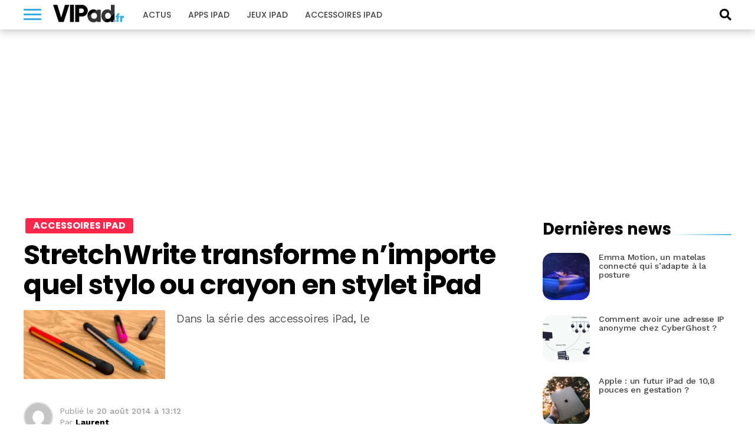

--- FILE ---
content_type: text/html; charset=UTF-8
request_url: https://www.vipad.fr/post/stylet-ipad-universel-pour-stylo-stylet
body_size: 15895
content:
<!DOCTYPE html>
<html lang="fr-FR" prefix="og: https://ogp.me/ns#">
<head>
<link rel='dns-prefetch' href='//choices.consentframework.com'>
<link rel='dns-prefetch' href='//scripts.opti-digital.com'>
<meta charset="UTF-8" >
<meta name="viewport" id="viewport" content="width=device-width, initial-scale=1.0">
<meta http-equiv="Content-Security-Policy" content="upgrade-insecure-requests">
<link rel="apple-touch-icon" sizes="180x180" href="/apple-touch-icon.png">
<link rel="icon" type="image/png" sizes="32x32" href="/favicon-32x32.png">
<link rel="icon" type="image/png" sizes="16x16" href="/favicon-16x16.png">
<link rel="manifest" href="/site.webmanifest">
<link rel="mask-icon" href="/safari-pinned-tab.svg" color="#34ace1">
<meta name="apple-mobile-web-app-title" content="VIPad.fr">
<meta name="application-name" content="VIPad.fr">

<!-- SEO par Rank Math - https://s.rankmath.com/home -->
<title>StretchWrite transforme n&#039;importe quel stylo ou crayon en stylet iPad</title>
<meta name="description" content="Dans la série des accessoires iPad, le"/>
<meta name="robots" content="follow, index, max-snippet:-1, max-video-preview:-1, max-image-preview:large"/>
<link rel="canonical" href="https://www.vipad.fr/post/stylet-ipad-universel-pour-stylo-stylet" />
<meta property="og:locale" content="fr_FR" />
<meta property="og:type" content="article" />
<meta property="og:title" content="StretchWrite transforme n&#039;importe quel stylo ou crayon en stylet iPad" />
<meta property="og:description" content="Dans la série des accessoires iPad, le" />
<meta property="og:url" content="https://www.vipad.fr/post/stylet-ipad-universel-pour-stylo-stylet" />
<meta property="og:site_name" content="VIPad.fr" />
<meta property="article:publisher" content="https://www.facebook.com/pages/VIPadfr-blog-et-communaute-francophone-iPad/105313919502101" />
<meta property="article:tag" content="stylet iPad" />
<meta property="article:section" content="Accessoires iPad" />
<meta property="og:image" content="https://www.vipad.fr/public/2013/H1/.stylet-stretch-write-ipad-3_m.jpg" />
<meta property="og:image:secure_url" content="https://www.vipad.fr/public/2013/H1/.stylet-stretch-write-ipad-3_m.jpg" />
<meta property="og:image:alt" content="StretchWrite transforme n&#8217;importe quel stylo ou crayon en stylet iPad" />
<meta name="twitter:card" content="summary_large_image" />
<meta name="twitter:title" content="StretchWrite transforme n&#039;importe quel stylo ou crayon en stylet iPad" />
<meta name="twitter:description" content="Dans la série des accessoires iPad, le" />
<meta name="twitter:site" content="@vipadfr" />
<meta name="twitter:creator" content="@vipadfr" />
<meta name="twitter:image" content="https://www.vipad.fr/public/2013/H1/.stylet-stretch-write-ipad-3_m.jpg" />
<script type="application/ld+json" class="rank-math-schema">{"@context":"https://schema.org","@graph":[{"@type":"Organization","@id":"https://www.vipad.fr/#organization","name":"VIPad","url":"https://www.vipad.fr","logo":{"@type":"ImageObject","@id":"https://www.vipad.fr/#logo","url":"http://www.vipad.fr/app/uploads/2021/08/vipad-amp.png","caption":"VIPad","inLanguage":"fr-FR","width":"241","height":"60"}},{"@type":"WebSite","@id":"https://www.vipad.fr/#website","url":"https://www.vipad.fr","name":"VIPad","publisher":{"@id":"https://www.vipad.fr/#organization"},"inLanguage":"fr-FR"},{"@type":"ImageObject","@id":"/public/2013/H1/.stylet-stretch-write-ipad-3_m.jpg","url":"/public/2013/H1/.stylet-stretch-write-ipad-3_m.jpg","width":"200","height":"200","inLanguage":"fr-FR"},{"@type":"BreadcrumbList","@id":"https://www.vipad.fr/post/stylet-ipad-universel-pour-stylo-stylet#breadcrumb","itemListElement":[{"@type":"ListItem","position":"1","item":{"@id":"https://www.vipad.fr","name":"Accueil"}},{"@type":"ListItem","position":"2","item":{"@id":"https://www.vipad.fr/post/stylet-ipad-universel-pour-stylo-stylet","name":"StretchWrite transforme n&#8217;importe quel stylo ou crayon en stylet iPad"}}]},{"@type":"Person","@id":"https://www.vipad.fr/author/gl26-gandi","name":"Laurent","url":"https://www.vipad.fr/author/gl26-gandi","image":{"@type":"ImageObject","@id":"https://secure.gravatar.com/avatar/9a3c42d4c46d61c23770994fe17fbe16?s=96&amp;d=mm&amp;r=g","url":"https://secure.gravatar.com/avatar/9a3c42d4c46d61c23770994fe17fbe16?s=96&amp;d=mm&amp;r=g","caption":"Laurent","inLanguage":"fr-FR"},"worksFor":{"@id":"https://www.vipad.fr/#organization"}},{"@type":"WebPage","@id":"https://www.vipad.fr/post/stylet-ipad-universel-pour-stylo-stylet#webpage","url":"https://www.vipad.fr/post/stylet-ipad-universel-pour-stylo-stylet","name":"StretchWrite transforme n&#039;importe quel stylo ou crayon en stylet iPad","datePublished":"2014-08-20T13:12:00+02:00","dateModified":"2014-08-20T13:12:00+02:00","author":{"@id":"https://www.vipad.fr/author/gl26-gandi"},"isPartOf":{"@id":"https://www.vipad.fr/#website"},"primaryImageOfPage":{"@id":"/public/2013/H1/.stylet-stretch-write-ipad-3_m.jpg"},"inLanguage":"fr-FR","breadcrumb":{"@id":"https://www.vipad.fr/post/stylet-ipad-universel-pour-stylo-stylet#breadcrumb"}},{"@type":"NewsArticle","headline":"StretchWrite transforme n'importe quel stylo ou crayon en stylet iPad","datePublished":"2014-08-20T13:12:00+02:00","dateModified":"2014-08-20T13:12:00+02:00","author":{"@id":"https://www.vipad.fr/author/gl26-gandi"},"publisher":{"@id":"https://www.vipad.fr/#organization"},"description":"Dans la s\u00e9rie des accessoires iPad, le","name":"StretchWrite transforme n'importe quel stylo ou crayon en stylet iPad","@id":"https://www.vipad.fr/post/stylet-ipad-universel-pour-stylo-stylet#richSnippet","isPartOf":{"@id":"https://www.vipad.fr/post/stylet-ipad-universel-pour-stylo-stylet#webpage"},"image":{"@id":"/public/2013/H1/.stylet-stretch-write-ipad-3_m.jpg"},"inLanguage":"fr-FR","mainEntityOfPage":{"@id":"https://www.vipad.fr/post/stylet-ipad-universel-pour-stylo-stylet#webpage"}}]}</script>
<!-- /Extension Rank Math WordPress SEO -->

<link rel='dns-prefetch' href='//fonts.googleapis.com' />
<link rel='dns-prefetch' href='//s.w.org' />
<link rel="alternate" type="application/rss+xml" title="VIPad.fr &raquo; Flux" href="https://www.vipad.fr/feed" />
<link rel="alternate" type="application/rss+xml" title="VIPad.fr &raquo; Flux des commentaires" href="https://www.vipad.fr/comments/feed" />
<link rel="alternate" type="application/rss+xml" title="VIPad.fr &raquo; StretchWrite transforme n&#8217;importe quel stylo ou crayon en stylet iPad Flux des commentaires" href="https://www.vipad.fr/post/stylet-ipad-universel-pour-stylo-stylet/feed" />
		<script type="text/javascript">
			window._wpemojiSettings = {"baseUrl":"https:\/\/s.w.org\/images\/core\/emoji\/13.1.0\/72x72\/","ext":".png","svgUrl":"https:\/\/s.w.org\/images\/core\/emoji\/13.1.0\/svg\/","svgExt":".svg","source":{"concatemoji":"https:\/\/www.vipad.fr\/wp\/wp-includes\/js\/wp-emoji-release.min.js?ver=5.8.2"}};
			!function(e,a,t){var n,r,o,i=a.createElement("canvas"),p=i.getContext&&i.getContext("2d");function s(e,t){var a=String.fromCharCode;p.clearRect(0,0,i.width,i.height),p.fillText(a.apply(this,e),0,0);e=i.toDataURL();return p.clearRect(0,0,i.width,i.height),p.fillText(a.apply(this,t),0,0),e===i.toDataURL()}function c(e){var t=a.createElement("script");t.src=e,t.defer=t.type="text/javascript",a.getElementsByTagName("head")[0].appendChild(t)}for(o=Array("flag","emoji"),t.supports={everything:!0,everythingExceptFlag:!0},r=0;r<o.length;r++)t.supports[o[r]]=function(e){if(!p||!p.fillText)return!1;switch(p.textBaseline="top",p.font="600 32px Arial",e){case"flag":return s([127987,65039,8205,9895,65039],[127987,65039,8203,9895,65039])?!1:!s([55356,56826,55356,56819],[55356,56826,8203,55356,56819])&&!s([55356,57332,56128,56423,56128,56418,56128,56421,56128,56430,56128,56423,56128,56447],[55356,57332,8203,56128,56423,8203,56128,56418,8203,56128,56421,8203,56128,56430,8203,56128,56423,8203,56128,56447]);case"emoji":return!s([10084,65039,8205,55357,56613],[10084,65039,8203,55357,56613])}return!1}(o[r]),t.supports.everything=t.supports.everything&&t.supports[o[r]],"flag"!==o[r]&&(t.supports.everythingExceptFlag=t.supports.everythingExceptFlag&&t.supports[o[r]]);t.supports.everythingExceptFlag=t.supports.everythingExceptFlag&&!t.supports.flag,t.DOMReady=!1,t.readyCallback=function(){t.DOMReady=!0},t.supports.everything||(n=function(){t.readyCallback()},a.addEventListener?(a.addEventListener("DOMContentLoaded",n,!1),e.addEventListener("load",n,!1)):(e.attachEvent("onload",n),a.attachEvent("onreadystatechange",function(){"complete"===a.readyState&&t.readyCallback()})),(n=t.source||{}).concatemoji?c(n.concatemoji):n.wpemoji&&n.twemoji&&(c(n.twemoji),c(n.wpemoji)))}(window,document,window._wpemojiSettings);
		</script>
		<style type="text/css">
img.wp-smiley,
img.emoji {
	display: inline !important;
	border: none !important;
	box-shadow: none !important;
	height: 1em !important;
	width: 1em !important;
	margin: 0 .07em !important;
	vertical-align: -0.1em !important;
	background: none !important;
	padding: 0 !important;
}
</style>
	<link rel='stylesheet' id='wp-block-library-css'  href='https://www.vipad.fr/wp/wp-includes/css/dist/block-library/style.min.css?ver=5.8.2' type='text/css' media='all' />
<link rel='stylesheet' id='wp-comp-css-css'  href='https://www.vipad.fr/app/plugins/keleops-shopbot/css/all.min.css?ver=1.6.14' type='text/css' media='all' />
<link rel='stylesheet' id='ez-toc-css'  href='https://www.vipad.fr/app/plugins/keleops-toc/assets/css/screen.min.css?ver=2.0.21' type='text/css' media='all' />
<style id='ez-toc-inline-css' type='text/css'>
div#ez-toc-container p.ez-toc-title {font-size: 120%;}div#ez-toc-container p.ez-toc-title {font-weight: 500;}div#ez-toc-container ul li {font-size: 95%;}
</style>
<link rel='stylesheet' id='lightcase_css-css'  href='https://www.vipad.fr/app/plugins/lightcase/css/lightcase.min.css?ver=1.0.2' type='text/css' media='screen' />
<link rel='stylesheet' id='mvp-custom-style-css'  href='https://www.vipad.fr/app/themes/keleops/style.css?ver=5.8.2' type='text/css' media='all' />
<style id='mvp-custom-style-inline-css' type='text/css'>

.ads-wrapper,.od-wrapper{text-align:center;width:100%}#mvp-content-main p,.mvp-post-add-main p{letter-spacing:-.04rem;line-height:1.55;font-size:1.125rem;font-weight:400}@media screen and (max-width:479px){.mvp-post-soc-wrap{display:none}span.mvp-feat-caption{float:left;text-align:right;width:100%;font-size:.8rem;line-height:1.1;padding:8px 0 10px;margin-top:-20px}}.ads-wrapper{padding-bottom:20px;max-width:100%;overflow:hidden}.od-wrapper{clear:both;margin-bottom:1.25rem}.od-wrapper-both,.od-wrapper-mobile{min-height:280px}@media screen and (min-width:768px){.od-wrapper-both,.od-wrapper-desktop{min-height:280px}.od-wrapper-mobile{min-height:0}}@media screen and (min-width:1024px){.od-billboard{min-height:250px;margin:20px auto}}.od-desktop,.od-mobile{display:grid}.od-desktop>*,.od-mobile>*{margin:auto}@media screen and (max-width:767px){.od-background{background:#eef1f5;position:relative;margin-left:-25px;margin-right:-25px;padding:34px 25px 20px}.od-background::before{content:"La suite apr\E8s cette publicit\E9";position:absolute;left:0;top:0;width:100%;line-height:34px;text-align:center;text-transform:uppercase;font-family:"Helvetica Neue",Helvetica,Arial,sans-serif;font-size:10px;color:#777}}


#mvp-wallpaper {
	background: url() no-repeat 50% 0;
	}

#mvp-foot-copy a {
	color: #34ace1;
	}

#mvp-content-main p a,
.mvp-post-add-main p a {
	box-shadow: inset 0 -4px 0 #34ace1;
	}

#mvp-content-main p a:hover,
.mvp-post-add-main p a:hover {
	background: #34ace1;
	}

a,
a:visited,
.post-info-name a,
.woocommerce .woocommerce-breadcrumb a {
	color: #34ace1;
	}

#mvp-side-wrap a:hover {
	color: #34ace1;
	}

.mvp-fly-top:hover,
.mvp-vid-box-wrap,
ul.mvp-soc-mob-list li.mvp-soc-mob-com {
	background: #34ace1;
	}

nav.mvp-fly-nav-menu ul li.menu-item-has-children:after,
.mvp-feat1-left-wrap span.mvp-cd-cat,
.mvp-widget-feat1-top-story span.mvp-cd-cat,
.mvp-widget-feat2-left-cont span.mvp-cd-cat,
.mvp-widget-dark-feat span.mvp-cd-cat,
.mvp-widget-dark-sub span.mvp-cd-cat,
.mvp-vid-wide-text span.mvp-cd-cat,
.mvp-feat2-top-text span.mvp-cd-cat,
.mvp-feat3-main-story span.mvp-cd-cat,
.mvp-feat3-sub-text span.mvp-cd-cat,
.mvp-feat4-main-text span.mvp-cd-cat,
.woocommerce-message:before,
.woocommerce-info:before,
.woocommerce-message:before {
	color: #34ace1;
	}

#searchform input,
.mvp-authors-name {
	border-bottom: 1px solid #34ace1;
	}

.mvp-fly-top:hover {
	border-top: 1px solid #34ace1;
	border-left: 1px solid #34ace1;
	border-bottom: 1px solid #34ace1;
	}

.woocommerce .widget_price_filter .ui-slider .ui-slider-handle,
.woocommerce #respond input#submit.alt,
.woocommerce a.button.alt,
.woocommerce button.button.alt,
.woocommerce input.button.alt,
.woocommerce #respond input#submit.alt:hover,
.woocommerce a.button.alt:hover,
.woocommerce button.button.alt:hover,
.woocommerce input.button.alt:hover {
	background-color: #34ace1;
	}

.woocommerce-error,
.woocommerce-info,
.woocommerce-message {
	border-top-color: #34ace1;
	}

ul.mvp-feat1-list-buts li.active span.mvp-feat1-list-but,
span.mvp-widget-home-title,
span.mvp-post-cat,
span.mvp-feat1-pop-head {
	background: #fbd848;
	}

.woocommerce span.onsale {
	background-color: #fbd848;
	}

.mvp-widget-feat2-side-more-but,
.woocommerce .star-rating span:before,
span.mvp-prev-next-label,
.mvp-cat-date-wrap .sticky {
	color: #fbd848 !important;
	}

#mvp-main-nav-top,
#mvp-fly-wrap,
.mvp-soc-mob-right,
#mvp-main-nav-small-cont {
	background: #34ace1;
	}

#mvp-main-nav-small .mvp-fly-but-wrap span,
#mvp-main-nav-small .mvp-search-but-wrap span,
.mvp-nav-top-left .mvp-fly-but-wrap span,
#mvp-fly-wrap .mvp-fly-but-wrap span {
	background: #000000;
	}

.mvp-nav-top-right .mvp-nav-search-but,
span.mvp-fly-soc-head,
.mvp-soc-mob-right i,
#mvp-main-nav-small span.mvp-nav-search-but,
#mvp-main-nav-small .mvp-nav-menu ul li a  {
	color: #000000;
	}

#mvp-main-nav-small .mvp-nav-menu ul li.menu-item-has-children a:after {
	border-color: #000000 transparent transparent transparent;
	}

#mvp-nav-top-wrap span.mvp-nav-search-but:hover,
#mvp-main-nav-small span.mvp-nav-search-but:hover {
	color: #555555;
	}

#mvp-nav-top-wrap .mvp-fly-but-wrap:hover span,
#mvp-main-nav-small .mvp-fly-but-wrap:hover span,
span.mvp-woo-cart-num:hover {
	background: #555555;
	}

#mvp-main-nav-bot-cont {
	background: #ffffff;
	}

#mvp-nav-bot-wrap .mvp-fly-but-wrap span,
#mvp-nav-bot-wrap .mvp-search-but-wrap span {
	background: #ffffff;
	}

#mvp-nav-bot-wrap span.mvp-nav-search-but,
#mvp-nav-bot-wrap .mvp-nav-menu ul li a {
	color: #ffffff;
	}

#mvp-nav-bot-wrap .mvp-nav-menu ul li.menu-item-has-children a:after {
	border-color: #ffffff transparent transparent transparent;
	}

.mvp-nav-menu ul li:hover a {
	border-bottom: 5px solid #34ace1;
	}

#mvp-nav-bot-wrap .mvp-fly-but-wrap:hover span {
	background: #34ace1;
	}

#mvp-nav-bot-wrap span.mvp-nav-search-but:hover {
	color: #34ace1;
	}

body,
.mvp-feat1-feat-text p,
.mvp-feat2-top-text p,
.mvp-feat3-main-text p,
.mvp-feat3-sub-text p,
#searchform input,
.mvp-author-info-text,
span.mvp-post-excerpt,
.mvp-nav-menu ul li ul.sub-menu li a,
nav.mvp-fly-nav-menu ul li a,
.mvp-ad-label,
span.mvp-feat-caption,
.mvp-post-tags a,
.mvp-post-tags a:visited,
span.mvp-author-box-name a,
#mvp-author-box-text p,
.mvp-post-gallery-text p,
ul.mvp-soc-mob-list li span,
#comments,
h3#reply-title,
h2.comments,
#mvp-foot-copy p,
span.mvp-fly-soc-head,
.mvp-post-tags-header,
span.mvp-prev-next-label,
span.mvp-post-add-link-but,
#mvp-comments-button a,
#mvp-comments-button span.mvp-comment-but-text,
.woocommerce ul.product_list_widget span.product-title,
.woocommerce ul.product_list_widget li a,
.woocommerce #reviews #comments ol.commentlist li .comment-text p.meta,
.woocommerce div.product p.price,
.woocommerce div.product p.price ins,
.woocommerce div.product p.price del,
.woocommerce ul.products li.product .price del,
.woocommerce ul.products li.product .price ins,
.woocommerce ul.products li.product .price,
.woocommerce #respond input#submit,
.woocommerce a.button,
.woocommerce button.button,
.woocommerce input.button,
.woocommerce .widget_price_filter .price_slider_amount .button,
.woocommerce span.onsale,
.woocommerce-review-link,
#woo-content p.woocommerce-result-count,
.woocommerce div.product .woocommerce-tabs ul.tabs li a,
a.mvp-inf-more-but,
span.mvp-cont-read-but,
span.mvp-cd-cat,
span.mvp-cd-date,
.mvp-feat4-main-text p,
span.mvp-woo-cart-num,
span.mvp-widget-home-title2,
.wp-caption,
#mvp-content-main p.wp-caption-text,
.gallery-caption,
.mvp-post-add-main p.wp-caption-text,
#bbpress-forums,
#bbpress-forums p,
.protected-post-form input,
#mvp-feat6-text p {
	font-family: 'Work Sans', sans-serif;
	}

.mvp-blog-story-text p,
span.mvp-author-page-desc,
#mvp-404 p,
.mvp-widget-feat1-bot-text p,
.mvp-widget-feat2-left-text p,
.mvp-flex-story-text p,
.mvp-search-text p,
#mvp-content-main p,
.mvp-post-add-main p,
#mvp-content-main ul li,
#mvp-content-main ol li,
.rwp-summary,
.rwp-u-review__comment,
.mvp-feat5-mid-main-text p,
.mvp-feat5-small-main-text p,
#mvp-content-main .wp-block-button__link,
.wp-block-audio figcaption,
.wp-block-video figcaption,
.wp-block-embed figcaption,
.wp-block-verse pre,
pre.wp-block-verse {
	font-family: 'Work Sans', sans-serif;
	}

.mvp-nav-menu ul li a,
#mvp-foot-menu ul li a {
	font-family: 'Poppins', sans-serif;
	}


.mvp-feat1-sub-text h2,
.mvp-feat1-pop-text h2,
.mvp-feat1-list-text h2,
.mvp-widget-feat1-top-text h2,
.mvp-widget-feat1-bot-text h2,
.mvp-widget-dark-feat-text h2,
.mvp-widget-dark-sub-text h2,
.mvp-widget-feat2-left-text h2,
.mvp-widget-feat2-right-text h2,
.mvp-blog-story-text h2,
.mvp-flex-story-text h2,
.mvp-vid-wide-more-text p,
.mvp-prev-next-text p,
.mvp-related-text,
.mvp-post-more-text p,
h2.mvp-authors-latest a,
.mvp-feat2-bot-text h2,
.mvp-feat3-sub-text h2,
.mvp-feat3-main-text h2,
.mvp-feat4-main-text h2,
.mvp-feat5-text h2,
.mvp-feat5-mid-main-text h2,
.mvp-feat5-small-main-text h2,
.mvp-feat5-mid-sub-text h2,
#mvp-feat6-text h2,
.alp-related-posts-wrapper .alp-related-post .post-title {
	font-family: 'Poppins', sans-serif;
	}

.mvp-feat2-top-text h2,
.mvp-feat1-feat-text h2,
h1.mvp-post-title,
h1.mvp-post-title-wide,
.mvp-drop-nav-title h4,
#mvp-content-main blockquote p,
.mvp-post-add-main blockquote p,
#mvp-content-main p.has-large-font-size,
#mvp-404 h1,
#woo-content h1.page-title,
.woocommerce div.product .product_title,
.woocommerce ul.products li.product h3,
.alp-related-posts .current .post-title {
	font-family: 'Poppins', sans-serif;
	}

span.mvp-feat1-pop-head,
.mvp-feat1-pop-text:before,
span.mvp-feat1-list-but,
span.mvp-widget-home-title,
.mvp-widget-feat2-side-more,
span.mvp-post-cat,
span.mvp-page-head,
h1.mvp-author-top-head,
.mvp-authors-name,
#mvp-content-main h1,
#mvp-content-main h2,
#mvp-content-main h3,
#mvp-content-main h4,
#mvp-content-main h5,
#mvp-content-main h6,
.woocommerce .related h2,
.woocommerce div.product .woocommerce-tabs .panel h2,
.woocommerce div.product .product_title,
.mvp-feat5-side-list .mvp-feat1-list-img:after {
	font-family: 'Poppins', sans-serif;
	}

	

	#mvp-main-body-wrap {
		padding-top: 20px;
		}
	#mvp-feat2-wrap,
	#mvp-feat4-wrap,
	#mvp-post-feat-img-wide,
	#mvp-vid-wide-wrap {
		margin-top: -20px;
		}
	@media screen and (max-width: 479px) {
		#mvp-main-body-wrap {
			padding-top: 15px;
			}
		#mvp-feat2-wrap,
		#mvp-feat4-wrap,
		#mvp-post-feat-img-wide,
		#mvp-vid-wide-wrap {
			margin-top: -15px;
			}
		}
		

	#mvp-leader-wrap {
		position: relative;
		}
	#mvp-site-main {
		margin-top: 0;
		}
	#mvp-leader-wrap {
		top: 0 !important;
		}
		

	.alp-advert {
		display: none;
	}
	.alp-related-posts-wrapper .alp-related-posts .current {
		margin: 0 0 10px;
	}
		
</style>
<link rel='stylesheet' id='font-awesome-css'  href='https://www.vipad.fr/app/themes/keleops-child/css/font-awesome.min.css?ver=1.0.6' type='text/css' media='all' />
<link rel='stylesheet' id='mvp-media-queries-css'  href='https://www.vipad.fr/app/themes/keleops-child/css/media-queries.css?ver=1.0.0' type='text/css' media='all' />
<link rel='stylesheet' id='mvp-custom-child-style-css'  href='https://www.vipad.fr/app/themes/keleops-child/style.css?ver=1.1.59' type='text/css' media='all' />
<link rel='stylesheet' id='keleops-custom-css'  href='https://www.vipad.fr/app/themes/keleops-child/css/themes/iphon.css?ver=1.1.59' type='text/css' media='all' />
<link rel='stylesheet' id='mvp-reset-css'  href='https://www.vipad.fr/app/themes/keleops/css/reset.css?ver=5.8.2' type='text/css' media='all' />
<link crossorigin="anonymous" rel='stylesheet' id='mvp-fonts-css'  href='https://fonts.googleapis.com/css?family=Poppins:300,400,500,600,700,900|Work%20Sans:300,400,500,600,700,900&#038;display=fallback' type='text/css' media='all' />
<link rel='stylesheet' id='tablepress-default-css'  href='https://www.vipad.fr/app/plugins/tablepress/css/default.min.css?ver=1.14' type='text/css' media='all' />
<script type='text/javascript' src='https://www.vipad.fr/wp/wp-includes/js/jquery/jquery.min.js?ver=3.6.0' id='jquery-core-js'></script>
<script type='text/javascript' src='https://www.vipad.fr/wp/wp-includes/js/jquery/jquery-migrate.min.js?ver=3.3.2' id='jquery-migrate-js'></script>
<script type='text/javascript' src='https://www.vipad.fr/app/plugins/lightcase/js/lightcase.min.js?ver=1.0.14' id='lightcase_js-js'></script>
<script type='text/javascript' src='https://www.vipad.fr/app/plugins/lightcase/js/jquery.events.touch.js?ver=1.0' id='lightcase_js_touch-js'></script>
<script type='text/javascript' src='https://www.vipad.fr/app/themes/keleops-child/js/wonderpush.min.js?ver=1.0.0' id='kel-wonderpush-js'></script>
<link rel="EditURI" type="application/rsd+xml" title="RSD" href="https://www.vipad.fr/wp/xmlrpc.php?rsd" />
<link rel="wlwmanifest" type="application/wlwmanifest+xml" href="https://www.vipad.fr/wp/wp-includes/wlwmanifest.xml" /> 
<meta name="generator" content="WordPress" />
<link rel='shortlink' href='https://www.vipad.fr/?p=1019' />
<link rel="alternate" type="application/json+oembed" href="https://www.vipad.fr/wp-json/oembed/1.0/embed?url=https%3A%2F%2Fwww.vipad.fr%2Fpost%2Fstylet-ipad-universel-pour-stylo-stylet" />
<link rel="alternate" type="text/xml+oembed" href="https://www.vipad.fr/wp-json/oembed/1.0/embed?url=https%3A%2F%2Fwww.vipad.fr%2Fpost%2Fstylet-ipad-universel-pour-stylo-stylet&#038;format=xml" />
<link rel="amphtml" href="https://www.vipad.fr/post/stylet-ipad-universel-pour-stylo-stylet/amp"><link rel="alternate" type="application/rss+xml" href="https://www.vipad.fr/feed" />
<meta property="mrf:tags" content="contentType:Post" />
<meta property="mrf:authors" content="Laurent" />

<script src="https://cache.consentframework.com/js/pa/21756/c/Wp7F2/stub" charset="utf-8"></script>
<script src="https://cache.consentframework.com/js/pa/21756/c/Wp7F2/cmp" charset="utf-8" async></script>
<script type="text/javascript" data-cmp-src="https://pagead2.googlesyndication.com/pagead/js/adsbygoogle.js" data-ad-client="ca-pub-4830067276561639" data-cmp-vendor="755" data-cmp-purposes="1,3,4" data-cmp-purposes-li="2,7,9,10" async></script>
<script type="text/javascript">
window['gtag_enable_tcf_support'] = true;
(function(w,d,s,l,i){w[l]=w[l]||[];w[l].push({'gtm.start':
    new Date().getTime(),event:'gtm.js'});var f=d.getElementsByTagName(s)[0],
    j=d.createElement(s),dl=l!='dataLayer'?'&l='+l:'';j.async=true;j.src=
    'https://www.googletagmanager.com/gtm.js?id='+i+dl+'';f.parentNode.insertBefore(j,f);
})(window,document,'script','dataLayer','GTM-X9PX');
</script>
<script>var optidigitalQueue = optidigitalQueue || {}; optidigitalQueue.cmd = optidigitalQueue.cmd || [];</script>
<script type='text/javascript' id='optidigital-ad-init' async config='{"adUnit":"/21883197849/vipad.fr/others","pageTargeting":{"nop":"0","nos":"0","categorie":["accessoires-ipad-accessoire-ipad"],"tags":["stylet-ipad"],"environment":"prod"}}' data-src='//scripts.opti-digital.com/tags/?site=vipad'></script>
<script>!function(){function e(){document.removeEventListener("mousemove",e),document.removeEventListener("scroll",e),document.removeEventListener("keydown",e),document.querySelectorAll("#optidigital-ad-init").forEach(function(e){newScript=e.cloneNode(!0),e.remove(),newScript.setAttribute("src",newScript.dataset.src),newScript.removeAttribute("data-src"),document.querySelector("head").appendChild(newScript)})}document.addEventListener("mousemove",e),document.addEventListener("scroll",e),document.addEventListener("keydown",e),(window.matchMedia("(max-width: 1023px)").matches||window.screen&&window.screen.width<1024)&&e()}();</script>
<script type="text/javascript">window.postData = {"categories":["accessoires-ipad-accessoire-ipad"],"tags":["stylet-ipad"]};</script><link rel="icon" href="https://www.vipad.fr/app/uploads/2018/09/cropped-favicon-vipad-32x32.png" sizes="32x32" />
<link rel="icon" href="https://www.vipad.fr/app/uploads/2018/09/cropped-favicon-vipad-192x192.png" sizes="192x192" />
<link rel="apple-touch-icon" href="https://www.vipad.fr/app/uploads/2018/09/cropped-favicon-vipad-180x180.png" />
<meta name="msapplication-TileImage" content="https://www.vipad.fr/app/uploads/2018/09/cropped-favicon-vipad-270x270.png" />
<script>!(function(o,u,s){function f(t,n,e){k?S(t,n):((e=e===s?f.lazy:e)?N:C).push(t,Math.max(e?350:0,n))}function i(t){j.head.appendChild(t)}function a(t,n){t.forEach(function(t){n(t)})}function r(n,t,e,c){a(t.split(" "),function(t){(c||o)[n+"EventListener"](t,e||p)})}function l(t,n,e,c){return(c=n?j.getElementById(n):s)||(c=j.createElement(t),n&&(c.id=n)),e&&r(g,b,e,c),c}function d(t,n){a(q.call(t.attributes),function(t){n(t.name,t.value)})}function h(t,n){return q.call((n||j).querySelectorAll(t))}function m(c,t){a(h("source,img",c),m),d(c,function(t,n,e){(e=/^data-(.+)/.exec(t))&&c[x](e[1],n)}),t&&(c.className+=" "+t),c[b]&&c[b]()}function t(t,n,e){f(function(n){a(n=h(t||"script[type=deferjs]"),function(t,e){t.src&&(e=l(v),d(t,function(t,n){t!=A&&e[x]("src"==t?"href":t,n)}),e.rel="preload",e.as=y,i(e))}),(function c(t,e){(t=n[E]())&&(e=l(y),d(t,function(t,n){t!=A&&e[x](t,n)}),e.text=t.text,t.parentNode.replaceChild(e,t),e.src&&!e.getAttribute("async")?r(g,b+" error",c,e):c())})()},n,e)}function p(t,n){for(n=k?(r(e,c),N):(r(e,w),k=f,N[0]&&r(g,c),C);n[0];)S(n[E](),n[E]())}var v="link",y="script",b="load",n="pageshow",g="add",e="remove",c="touchstart mousemove mousedown keydown wheel",w="on"+n in o?n:b,x="setAttribute",E="shift",A="type",I=o.IntersectionObserver,j=o.document||o,k=/p/.test(j.readyState),C=[],N=[],S=o.setTimeout,q=C.slice;f.all=t,f.dom=function(t,n,o,i,r){f(function(e){function c(t){i&&!1===i(t)||m(t,o)}e=I?new I(function(t){a(t,function(t,n){t.isIntersecting&&(e.unobserve(n=t.target),c(n))})},r):s,a(h(t||"[data-src]"),function(t){t[u]||(t[u]=f,e?e.observe(t):c(t))})},n,!1)},f.css=function(n,e,t,c,o){f(function(t){(t=l(v,e,c)).rel="stylesheet",t.href=n,i(t)},t,o)},f.js=function(n,e,t,c,o){f(function(t){(t=l(y,e,c)).src=n,i(t)},t,o)},f.reveal=m,o[u]=f,k||r(g,w),t()})(this,"Defer");
Defer.all('script[type="deferred"]', 0);</script>
<script>var $ = jQuery;</script>
</head>
<body class="post-template-default single single-post postid-1019 single-format-standard">
	<div id="optidigital-adslot-OutOfPage" style="display:none;" class="OutOfPage"></div>	<div id="mvp-fly-wrap">
	<div id="mvp-fly-menu-top" class="left relative">
		<div class="mvp-fly-top-out left relative">
			<div class="mvp-fly-top-in">
				<div id="mvp-fly-logo" class="left relative">
						<a href="https://www.vipad.fr/"><img src="https://www.vipad.fr/app/themes/keleops-child/images/vipad-white.svg" width="120" height="30" alt="VIPad.fr" data-rjs="2" /></a>
				</div><!--mvp-fly-logo-->
			</div><!--mvp-fly-top-in-->
			<div class="mvp-fly-but-wrap mvp-fly-but-menu mvp-fly-but-click">
				<span></span>
				<span></span>
				<span></span>
				<span></span>
			</div><!--mvp-fly-but-wrap-->
		</div><!--mvp-fly-top-out-->
	</div><!--mvp-fly-menu-top-->
	<div id="mvp-fly-menu-wrap">
		<nav class="mvp-fly-nav-menu left relative">
			<div class="menu-main-menu-container"><ul id="menu-main-menu" class="menu"><li id="menu-item-11167" class="menu-item menu-item-type-custom menu-item-object-custom menu-item-11167"><a href="https://www.iphon.fr/post/category/ipad">Actus</a></li>
<li id="menu-item-11170" class="menu-item menu-item-type-taxonomy menu-item-object-category menu-item-11170"><a href="https://www.vipad.fr/category/applications-ipad-application-ipad">Apps iPad</a></li>
<li id="menu-item-11168" class="menu-item menu-item-type-taxonomy menu-item-object-category menu-item-11168"><a href="https://www.vipad.fr/category/jeux-ipad-jeu-ipad">Jeux iPad</a></li>
<li id="menu-item-11169" class="menu-item menu-item-type-taxonomy menu-item-object-category current-post-ancestor current-menu-parent current-post-parent menu-item-11169"><a href="https://www.vipad.fr/category/accessoires-ipad-accessoire-ipad">Accessoires iPad</a></li>
</ul></div>            <div class="menu-fly-menu-container"><ul id="menu-fly-menu" class="menu"><li id="menu-item-11186" class="menu-item menu-item-type-taxonomy menu-item-object-category menu-item-11186"><a href="https://www.vipad.fr/category/achat-ipad-acheter-ipad-moins-cher">Achat iPad</a></li>
<li id="menu-item-11187" class="menu-item menu-item-type-taxonomy menu-item-object-category menu-item-11187"><a href="https://www.vipad.fr/category/avis-test-applis-ipad-enfants-apps">Applis iPad pour enfants</a></li>
<li id="menu-item-11189" class="menu-item menu-item-type-taxonomy menu-item-object-category menu-item-11189"><a href="https://www.vipad.fr/category/ipad-breve-actualite-info-ipad">Brèves iPad</a></li>
<li id="menu-item-11190" class="menu-item menu-item-type-taxonomy menu-item-object-category menu-item-11190"><a href="https://www.vipad.fr/category/concurrent-ipad">Concurrence iPad</a></li>
<li id="menu-item-11191" class="menu-item menu-item-type-taxonomy menu-item-object-category menu-item-11191"><a href="https://www.vipad.fr/category/developpement-ipad">Développement ipad</a></li>
<li id="menu-item-11192" class="menu-item menu-item-type-taxonomy menu-item-object-category menu-item-11192"><a href="https://www.vipad.fr/category/ebooks-ebook-ibook-ipad-lecture-sur-ipad">eBook iPad &#8211; lecture sur iPad</a></li>
<li id="menu-item-11193" class="menu-item menu-item-type-taxonomy menu-item-object-category menu-item-11193"><a href="https://www.vipad.fr/category/humour-ipad-blagues-ipad">Humour iPad</a></li>
<li id="menu-item-11195" class="menu-item menu-item-type-taxonomy menu-item-object-category menu-item-11195"><a href="https://www.vipad.fr/category/ipad-5">iPad Air</a></li>
<li id="menu-item-11196" class="menu-item menu-item-type-taxonomy menu-item-object-category menu-item-11196"><a href="https://www.vipad.fr/category/ipad-mini">iPad Mini</a></li>
<li id="menu-item-11197" class="menu-item menu-item-type-taxonomy menu-item-object-category menu-item-11197"><a href="https://www.vipad.fr/category/ipad-pro">iPad Pro</a></li>
<li id="menu-item-11198" class="menu-item menu-item-type-taxonomy menu-item-object-category menu-item-11198"><a href="https://www.vipad.fr/category/ipad-3">iPad rétina</a></li>
<li id="menu-item-11201" class="menu-item menu-item-type-taxonomy menu-item-object-category menu-item-11201"><a href="https://www.vipad.fr/category/rumeurs-ipad">Rumeurs iPad</a></li>
<li id="menu-item-11202" class="menu-item menu-item-type-taxonomy menu-item-object-category menu-item-11202"><a href="https://www.vipad.fr/category/sondages-ipad">Sondages iPad</a></li>
<li id="menu-item-11203" class="menu-item menu-item-type-taxonomy menu-item-object-category menu-item-11203"><a href="https://www.vipad.fr/category/test-accessoires-ipad">Test accessoires iPad</a></li>
<li id="menu-item-11204" class="menu-item menu-item-type-taxonomy menu-item-object-category menu-item-11204"><a href="https://www.vipad.fr/category/test-jeux-ipad">Test jeux iPad</a></li>
<li id="menu-item-11205" class="menu-item menu-item-type-taxonomy menu-item-object-category menu-item-11205"><a href="https://www.vipad.fr/category/trucs-et-astuces-ipad">Trucs et astuces iPad</a></li>
<li id="menu-item-11206" class="menu-item menu-item-type-taxonomy menu-item-object-category menu-item-11206"><a href="https://www.vipad.fr/category/videos-ipad">Vidéos iPad</a></li>
</ul></div>            <div class="menu-fly-menu-container"><ul id="menu-fly-menu-1" class="menu"><li class="menu-item menu-item-type-taxonomy menu-item-object-category menu-item-11186"><a href="https://www.vipad.fr/category/achat-ipad-acheter-ipad-moins-cher">Achat iPad</a></li>
<li class="menu-item menu-item-type-taxonomy menu-item-object-category menu-item-11187"><a href="https://www.vipad.fr/category/avis-test-applis-ipad-enfants-apps">Applis iPad pour enfants</a></li>
<li class="menu-item menu-item-type-taxonomy menu-item-object-category menu-item-11189"><a href="https://www.vipad.fr/category/ipad-breve-actualite-info-ipad">Brèves iPad</a></li>
<li class="menu-item menu-item-type-taxonomy menu-item-object-category menu-item-11190"><a href="https://www.vipad.fr/category/concurrent-ipad">Concurrence iPad</a></li>
<li class="menu-item menu-item-type-taxonomy menu-item-object-category menu-item-11191"><a href="https://www.vipad.fr/category/developpement-ipad">Développement ipad</a></li>
<li class="menu-item menu-item-type-taxonomy menu-item-object-category menu-item-11192"><a href="https://www.vipad.fr/category/ebooks-ebook-ibook-ipad-lecture-sur-ipad">eBook iPad &#8211; lecture sur iPad</a></li>
<li class="menu-item menu-item-type-taxonomy menu-item-object-category menu-item-11193"><a href="https://www.vipad.fr/category/humour-ipad-blagues-ipad">Humour iPad</a></li>
<li class="menu-item menu-item-type-taxonomy menu-item-object-category menu-item-11195"><a href="https://www.vipad.fr/category/ipad-5">iPad Air</a></li>
<li class="menu-item menu-item-type-taxonomy menu-item-object-category menu-item-11196"><a href="https://www.vipad.fr/category/ipad-mini">iPad Mini</a></li>
<li class="menu-item menu-item-type-taxonomy menu-item-object-category menu-item-11197"><a href="https://www.vipad.fr/category/ipad-pro">iPad Pro</a></li>
<li class="menu-item menu-item-type-taxonomy menu-item-object-category menu-item-11198"><a href="https://www.vipad.fr/category/ipad-3">iPad rétina</a></li>
<li class="menu-item menu-item-type-taxonomy menu-item-object-category menu-item-11201"><a href="https://www.vipad.fr/category/rumeurs-ipad">Rumeurs iPad</a></li>
<li class="menu-item menu-item-type-taxonomy menu-item-object-category menu-item-11202"><a href="https://www.vipad.fr/category/sondages-ipad">Sondages iPad</a></li>
<li class="menu-item menu-item-type-taxonomy menu-item-object-category menu-item-11203"><a href="https://www.vipad.fr/category/test-accessoires-ipad">Test accessoires iPad</a></li>
<li class="menu-item menu-item-type-taxonomy menu-item-object-category menu-item-11204"><a href="https://www.vipad.fr/category/test-jeux-ipad">Test jeux iPad</a></li>
<li class="menu-item menu-item-type-taxonomy menu-item-object-category menu-item-11205"><a href="https://www.vipad.fr/category/trucs-et-astuces-ipad">Trucs et astuces iPad</a></li>
<li class="menu-item menu-item-type-taxonomy menu-item-object-category menu-item-11206"><a href="https://www.vipad.fr/category/videos-ipad">Vidéos iPad</a></li>
</ul></div>		</nav>
	</div><!--mvp-fly-menu-wrap-->
	<div id="mvp-fly-soc-wrap">
		<span class="mvp-fly-soc-head">Suivez-nous</span>
        <ul class="mvp-fly-soc-list left relative">
                            <li><a href="https://www.facebook.com/pages/VIPadfr-blog-et-communaute-francophone-iPad/105313919502101" target="_blank" class="fab fa-facebook-f" aria-label="Facebook"></a></li>
                                        <li><a href="https://www.twitter.com/vipadfr" target="_blank" aria-label="X (Twitter)">𝕏</a></li>
                                                                            <li><a href="https://www.youtube.com/user/iphonfr" target="_blank" class="fab fa-youtube" aria-label="Youtube"></a></li>
                                    		</ul>
	</div><!--mvp-fly-soc-wrap-->
</div><!--mvp-fly-wrap-->
	<div id="mvp-site" class="left relative">
		<div id="mvp-search-wrap">
			<div id="mvp-search-box">
				<form method="get" id="searchform" action="https://www.vipad.fr/">
	<input type="text" name="s" id="s" value="Rechercher" aria-label="Recherche" onfocus='if (this.value == "Rechercher") { this.value = ""; }' onblur='if (this.value == "") { this.value = "Rechercher"; }' />
	<input type="hidden" id="searchsubmit" value="Rechercher" />
</form>			</div><!--mvp-search-box-->
			<div class="mvp-search-but-wrap mvp-search-click">
				<span></span>
				<span></span>
			</div><!--mvp-search-but-wrap-->
		</div><!--mvp-search-wrap-->
				<div id="mvp-site-wall" class="left relative">
			                <div id="mvp-leader-wrap" style="display:none"></div>
            			<div id="mvp-site-main" class="left relative">
			<header id="mvp-main-head-wrap" class="left relative no-print">
									<nav id="mvp-main-nav-wrap" class="left relative">
						<div id="mvp-main-nav-small" class="left relative">
							<div id="mvp-main-nav-small-cont" class="left">
								<div class="mvp-main-box">
									<div id="mvp-nav-small-wrap">
										<div class="mvp-nav-small-right-out left">
											<div class="mvp-nav-small-right-in">
												<div class="mvp-nav-small-cont left">
													<div class="mvp-nav-small-left-out right">
														<div id="mvp-nav-small-left" class="left relative">
															<div class="mvp-fly-but-wrap mvp-fly-but-click left relative">
																<span></span>
																<span></span>
																<span></span>
																<span></span>
															</div><!--mvp-fly-but-wrap-->
														</div><!--mvp-nav-small-left-->
														<div class="mvp-nav-small-left-in">
															<div class="mvp-nav-small-mid left">
																<div class="mvp-nav-small-logo left relative">
																																			<a href="https://www.vipad.fr/"><img src="https://www.vipad.fr/app/themes/keleops-child/images/vipad.svg" width="120" class="no-lazy" height="30" alt="VIPad.fr" /></a>
																																																		</div><!--mvp-nav-small-logo-->
																<div class="mvp-nav-small-mid-right left">
																																		<div class="mvp-nav-menu left">
																		<div class="menu-main-menu-container"><ul id="menu-main-menu-1" class="menu"><li class="menu-item menu-item-type-custom menu-item-object-custom menu-item-11167"><a href="https://www.iphon.fr/post/category/ipad">Actus</a></li>
<li class="menu-item menu-item-type-taxonomy menu-item-object-category menu-item-11170"><a href="https://www.vipad.fr/category/applications-ipad-application-ipad">Apps iPad</a></li>
<li class="menu-item menu-item-type-taxonomy menu-item-object-category menu-item-11168"><a href="https://www.vipad.fr/category/jeux-ipad-jeu-ipad">Jeux iPad</a></li>
<li class="menu-item menu-item-type-taxonomy menu-item-object-category current-post-ancestor current-menu-parent current-post-parent menu-item-11169"><a href="https://www.vipad.fr/category/accessoires-ipad-accessoire-ipad">Accessoires iPad</a></li>
</ul></div>																	</div><!--mvp-nav-menu-->
																</div><!--mvp-nav-small-mid-right-->
															</div><!--mvp-nav-small-mid-->
														</div><!--mvp-nav-small-left-in-->
													</div><!--mvp-nav-small-left-out-->
												</div><!--mvp-nav-small-cont-->
											</div><!--mvp-nav-small-right-in-->
											<div id="mvp-nav-small-right" class="right relative">
												<span class="mvp-nav-search-but fa fa-search fa-2 mvp-search-click"></span>
                                                <!-- hide login button
                                                <a href="/wp-login.php"><span class="mvp-nav-search-but fa fa-user fa-2 mvp-login-click"></span></a>
                                                -->
											</div><!--mvp-nav-small-right-->
										</div><!--mvp-nav-small-right-out-->
									</div><!--mvp-nav-small-wrap-->
								</div><!--mvp-main-box-->
							</div><!--mvp-main-nav-small-cont-->
						</div><!--mvp-main-nav-small-->
					</nav><!--mvp-main-nav-wrap-->
							</header><!--mvp-main-head-wrap-->
			<div id="mvp-main-body-wrap" class="left relative">
                <div class="od-billboard"><div id="optidigital-adslot-Billboard_1" style="display:none" class="Billboard_1"></div></div>    <article id="mvp-article-wrap">
                    <div id="mvp-article-cont" class="left relative">
                <div class="mvp-main-box">
                    <div id="mvp-post-main" class="left relative">
        <div class="mvp-post-main-out left relative">
        <div class="mvp-post-main-in">
            <div id="mvp-post-content" class="left relative">
                                    <header id="mvp-post-head" class="left relative">
                                                <p class="mvp-post-cat left relative">
                            <a class="mvp-post-cat-link" href="https://www.vipad.fr/category/accessoires-ipad-accessoire-ipad">
                                <span class="mvp-post-cat left">Accessoires iPad</span>
                            </a>
                        </p>
                                                <h1 class="mvp-post-title left entry-title">StretchWrite transforme n&#8217;importe quel stylo ou crayon en stylet iPad</h1>
                                                    <span class="mvp-post-excerpt left"><p><img src="/public/2013/H1/.stylet-stretch-write-ipad-1_s.jpg" alt="stylet-stretch-write-ipad-1.jpg" style="float:left; margin: 0 1em 1em 0;" />Dans la série des accessoires iPad, le</p>
</span>
                                                                            <div class="mvp-author-info-wrap left relative">
                                <div class="mvp-author-info-thumb left relative">
                                    <img alt='' src='https://secure.gravatar.com/avatar/9a3c42d4c46d61c23770994fe17fbe16?s=46&#038;d=mm&#038;r=g' srcset='https://secure.gravatar.com/avatar/9a3c42d4c46d61c23770994fe17fbe16?s=92&#038;d=mm&#038;r=g 2x' class='avatar avatar-46 photo' height='46' width='46' loading='lazy'/>                                </div><!--mvp-author-info-thumb-->
                                <div class="mvp-author-info-text left relative">
                                    <div class="mvp-author-info-date left relative">
                                        <p>Publié le</p>&nbsp;<span class="mvp-post-date updated"><time class="post-date updated" datetime="2014-08-20">20 août 2014 à 13:12</time></span>
                                        <!-- <p>Il y a </p> <span class="mvp-post-date">11 ans,</span>&nbsp;<p>le</p>&nbsp;<span class="mvp-post-date updated"><time class="post-date updated" datetime="2014-08-20">20 août 2014</time></span> -->
                                    </div><!--mvp-author-info-date-->
                                    <div class="mvp-author-info-name left relative">
                                        <p>Par</p> <span class="author-name vcard fn author"><a href="https://www.vipad.fr/author/gl26-gandi" title="Articles par Laurent" rel="author">Laurent</a></span>                                     </div><!--mvp-author-info-name-->
                                </div><!--mvp-author-info-text-->
                            </div><!--mvp-author-info-wrap-->
                                            </header>
                                                                                
<div class="od-wrapper od-wrapper-both  od-background my-6">
<div style="display:none" id="optidigital-adslot-Mobile_Bottom" class="Mobile_Bottom od-mobile"></div><div style="display:none" id="optidigital-adslot-Content_Bottom" class="Content_Bottom od-desktop"></div>
</div>
                                                                                                    <div id="mvp-content-wrap" class="left relative">
                    <div class="mvp-post-soc-out right relative">
                                                                                    	<div class="mvp-post-soc-wrap left relative">
		<ul class="mvp-post-soc-list left relative">
			<li class="mvp-post-soc-fb">
				<a href="#" onclick="window.open('https://www.facebook.com/sharer.php?u=https://www.vipad.fr/post/stylet-ipad-universel-pour-stylo-stylet&amp;t=StretchWrite+transforme+n%E2%80%99importe+quel+stylo+ou+crayon+en+stylet+iPad', 'facebookShare', 'width=626,height=436'); return false;" title="Partager sur Facebook" data-social="facebook" class="gtm-post-soc-link">
                    <i class="fab fa-facebook-f" aria-hidden="true"></i>
				</a>
			</li>
			<li class="mvp-post-soc-twit">
				<a href="#" onclick="window.open('https://twitter.com/share?text=StretchWrite+transforme+n%E2%80%99importe+quel+stylo+ou+crayon+en+stylet+iPad&amp;url=https://www.vipad.fr/post/stylet-ipad-universel-pour-stylo-stylet', 'twitterShare', 'width=626,height=436'); return false;" title="Partager sur Twitter" data-social="twitter" class="gtm-post-soc-link">
                    <span aria-hidden="true">𝕏</span>
				</a>
			</li>
			<li class="mvp-post-soc-lkd">
    	        <a href="#" onclick="window.open('https://www.linkedin.com/shareArticle?mini=true&url=https://www.vipad.fr/post/stylet-ipad-universel-pour-stylo-stylet&amp;title=StretchWrite+transforme+n%E2%80%99importe+quel+stylo+ou+crayon+en+stylet+iPad', 'linkedinShare', 'width=744,height=688'); return false;" title="Partager sur Linkedin" data-social="linkedin" class="gtm-post-soc-link">
                    <i class="fab fa-linkedin-in" aria-hidden="true"></i>
				</a>
			</li>			<li class="mvp-post-soc-email">
				<a href="mailto:?subject=StretchWrite transforme n&#8217;importe quel stylo ou crayon en stylet iPad&amp;BODY=J’ai pensé à toi en lisant cet article : https://www.vipad.fr/post/stylet-ipad-universel-pour-stylo-stylet" title="Partager par e-mail" title="Partager par e-mail" data-social="email" class="gtm-post-soc-link">
					<i class="fa fa-envelope" aria-hidden="true"></i>
				</a>
			</li>
					</ul>
	</div><!--mvp-post-soc-wrap-->
	<div id="mvp-soc-mob-wrap">
		<div class="mvp-soc-mob-out left relative">
			<div class="mvp-soc-mob-in">
				<div class="mvp-soc-mob-left left relative">
					<ul class="mvp-soc-mob-list left relative">
						<li class="mvp-soc-mob-fb">
							<a href="#" onclick="window.open('https://www.facebook.com/sharer.php?u=https://www.vipad.fr/post/stylet-ipad-universel-pour-stylo-stylet&amp;t=StretchWrite+transforme+n%E2%80%99importe+quel+stylo+ou+crayon+en+stylet+iPad', 'facebookShare', 'width=626,height=436'); return false;" title="Partager sur Facebook">
                                <i class="fab fa-facebook-f" aria-hidden="true"></i><span class="mvp-soc-mob-fb">Partager</span>
							</a>
						</li>
						<li class="mvp-soc-mob-twit">
							<a href="#" onclick="window.open('https://twitter.com/share?text=StretchWrite+transforme+n%E2%80%99importe+quel+stylo+ou+crayon+en+stylet+iPad&amp;url=https://www.vipad.fr/post/stylet-ipad-universel-pour-stylo-stylet', 'twitterShare', 'width=626,height=436'); return false;" title="Partager sur Twitter">
                                <span aria-hidden="true">𝕏</span><span class="mvp-soc-mob-fb">Partager</span>
							</a>
						</li>
						<li class="mvp-soc-mob-lkd">
    	                    <a href="#" onclick="window.open('https://www.linkedin.com/shareArticle?mini=true&url=https://www.vipad.fr/post/stylet-ipad-universel-pour-stylo-stylet&amp;title=StretchWrite+transforme+n%E2%80%99importe+quel+stylo+ou+crayon+en+stylet+iPad', 'linkedinShare', 'width=744,height=688'); return false;" title="Partager sur Linkedin">
                                <i class="fab fa-linkedin" aria-hidden="true"></i>
	                        </a>
						</li>
						<li class="mvp-soc-mob-pin">
							<a href="#" onclick="window.open('https://pinterest.com/pin/create/button/?url=https://www.vipad.fr/post/stylet-ipad-universel-pour-stylo-stylet&amp;media=&amp;description=StretchWrite+transforme+n%E2%80%99importe+quel+stylo+ou+crayon+en+stylet+iPad', 'pinterestShare', 'width=750,height=350'); return false;" title="Partager sur Pinterest">
                                <i class="fab fa-pinterest-p" aria-hidden="true"></i>
							</a>
						</li>
						<li class="mvp-soc-mob-what">
							<a aria-label="WhatsApp" href="whatsapp://send?text=StretchWrite transforme n&#8217;importe quel stylo ou crayon en stylet iPad https://www.vipad.fr/post/stylet-ipad-universel-pour-stylo-stylet"><div class="whatsapp-share">
                                <i class="fab fa-whatsapp" aria-hidden="true"></i>
							</div></a>
						</li>
						<li class="mvp-soc-mob-email">
							<a aria-label="Email" href="mailto:?subject=StretchWrite transforme n&#8217;importe quel stylo ou crayon en stylet iPad&amp;BODY=J’ai pensé à toi en lisant cet article : https://www.vipad.fr/post/stylet-ipad-universel-pour-stylo-stylet">
                                <i class="far fa-envelope" aria-hidden="true"></i>
							</a>
						</li>
											</ul>
				</div><!--mvp-soc-mob-left-->
			</div><!--mvp-soc-mob-in-->
			<div class="mvp-soc-mob-right left relative">
				<i class="fa fa-ellipsis-h" aria-hidden="true"></i>
			</div><!--mvp-soc-mob-right-->
		</div><!--mvp-soc-mob-out-->
	</div><!--mvp-soc-mob-wrap-->
                                                                            <div class="mvp-post-soc-in">
                            <div id="mvp-content-body" class="left relative">
                                <div id="mvp-content-body-top" class="left relative">
                                                                                                            <div id="mvp-content-main" class="left relative">
                                        <p>stylet est loin d&#8217;être indispensable, mais il peut s&#8217;avérer utile selon les<br /> usages. Du coup, les fabricants rivalisent d&#8217;idée et proposent des modèles du<br /> plus simple comme le Bic, aux plus sophistiqués qui communiquent en Bluetooth<br /> pour transmettre la force d&#8217;appui.</p>
<div class="ads-wrapper">
    <ins class="adsbygoogle"
        style="display:block"
        data-ad-client="ca-pub-4830067276561639"
        data-ad-slot="2282837896"
        data-ad-format="auto"
        data-full-width-responsive="true"></ins>
    <script>
    (adsbygoogle = window.adsbygoogle || []).push({});
    </script>
</div> <p>Mais dans la série des stylets originaux, le StretchWrite occupe une place à<br /> part, car c&#8217;est un stylet, sans en être vraiment un&nbsp;!</p> <p>En effet, il s&#8217;agit d&#8217;une pochette allongée et extensible, dotée d&#8217;une<br /> pointe de stylet, qui transforme n&#8217;importe quel crayon ou stylo &#8230; En<br /> stylet&nbsp;:</p> <p>La mise en place&nbsp;:</p>
<div class="ads-wrapper">
    <ins class="adsbygoogle"
        style="display:block"
        data-ad-client="ca-pub-4830067276561639"
        data-ad-slot="2282837896"
        data-ad-format="auto"
        data-full-width-responsive="true"></ins>
    <script>
    (adsbygoogle = window.adsbygoogle || []).push({});
    </script>
</div> <p><a href="/public/2013/H1/stylet-stretch-write-ipad-3.jpg" data-rel="lightcase:gallery-[1019]" title="1019"><img src="/public/2013/H1/.stylet-stretch-write-ipad-3_m.jpg" alt="stylet-stretch-write-ipad-3.jpg" style="display:block; margin:0 auto;" /></a></p> <p>Résultat&nbsp;: d&#8217;un coté <strong>votre</strong> stylo, de l&#8217;autre un<br /> stylet&nbsp;!</p> <p><a href="/public/2013/H1/stylet-stretch-write-ipad-2.jpg" data-rel="lightcase:gallery-[1019]" title="1019"><img src="/public/2013/H1/.stylet-stretch-write-ipad-2_m.jpg" alt="stylet-stretch-write-ipad-2.jpg" style="display:block; margin:0 auto;" /></a></p> <p>Le site TUAW a pu <a href="http://www.tuaw.com/2014/08/19/felix-stretchwrite-transforms-any-pen-or-pencil-into-a-stylus/" rel="noopener"><br /> le tester</a> et ils en sont plutôt satisfaits.</p>
<div class="ads-wrapper">
    <ins class="adsbygoogle"
        style="display:block"
        data-ad-client="ca-pub-4830067276561639"
        data-ad-slot="2282837896"
        data-ad-format="auto"
        data-full-width-responsive="true"></ins>
    <script>
    (adsbygoogle = window.adsbygoogle || []).push({});
    </script>
</div> <p>Il est <a href="http://felixbrand.com/products/stretchwrite" rel="noopener">vendu aux US 10<br /> $ les 2</a>, mais je n&#8217;ai pour ma part pas réussi à le mettre dans le panier<br /> pour voir les frais de ports pour l&#8217;Europe.</p> <p>Bonne idée pour ceux qui ont un stylo fétiche&nbsp;!</p> <p><a href="https://www.iphon.fr/pages/achat-accessoire-iphone-ipad-mini-ipod-touch-pas-cher" rel="noopener"><br /> <img src="https://www.iphon.fr/public/Grobubu2/0713/boutik-600x100-2.jpg" alt="boutik-600x100-2.jpg" style="display:block; margin:0 auto;" /></a></p> <div id="debutasupp1"></div> <p><iframe loading="lazy" src="https://appsfire.com/widgets/appblocks/w.php?cid=AB1359718049&amp;lang=fr&amp;pid=iPhon&amp;os=1" width="100%" height="330" scrolling="no" frameborder="0"></iframe></p> <div id="finasupp1"></div> <p></p> <div id="debutasupp2"></div> <div id="follow"> <h5>Suivre l&#8217;actualité VIPad.fr</h5> <div class="f8"> <ul class="left"> <li><a class="t_s" href="https://www.twitter.com/vipadfr" target="_blank" title="Suivez nous" rel="noopener">Suivez nous sur Twitter</a></li> <li><a class="f_s" href="https://www.facebook.com/pages/VIPadfr-blog-et-communaute-francophone-iPad/105313919502101" target="_blank" title="Suivez nous sur facebook" rel="noopener">Devenez fan sur<br /> Facebook</a></li> <li><a class="r_s" href="http://feeds.feedburner.com/IpadEnFranceAvecVipadfrLeBlogIpad" target="_blank" title="S&#039;abonner au fil RSS" rel="noopener">Abonnez vous au fil RSS</a></li> </ul> <p><a href="https://itunes.apple.com/fr/app/id472070049?mt=8&amp;at=1001lqc2&amp;ct=vip" target="_blank" title="Télécharger l&#039;Application " rel="noopener"><img src="/public/V2/img/download-app.png" alt="Télécharger l'Application iFon.fr" class="left" style="" /></a></div> </div> <h2>Vous aimez&nbsp;? Partagez&nbsp;!</h2> <p><iframe loading="lazy" src="https://www.vipad.fr/public/V2/addthis.html" width="350" height="40" scrolling="no" frameborder="0" class="addthis">        Browser not compatible<br /> with iframes</iframe></p> <div id="finasupp2"></div>                                                                            </div><!--mvp-content-main-->
                                    <div id="mvp-content-bot" class="left">
                                                                                <div class="mvp-post-tags">
                                            <!--<span class="mvp-post-tags-header">&gt;</span>--><span><a href="https://www.vipad.fr/tag/stylet-ipad" rel="tag">stylet iPad</a></span>
                                                                                    </div><!--mvp-post-tags-->
                                        <div class="posts-nav-link">
                                                                                    </div><!--posts-nav-link-->
                                                                                                                            <div id="mvp-author-box-wrap" class="left relative">
                                                <div class="mvp-author-box-out right relative">
                                                    <div id="mvp-author-box-img" class="left relative">
                                                        <img alt='' src='https://secure.gravatar.com/avatar/9a3c42d4c46d61c23770994fe17fbe16?s=60&#038;d=mm&#038;r=g' srcset='https://secure.gravatar.com/avatar/9a3c42d4c46d61c23770994fe17fbe16?s=120&#038;d=mm&#038;r=g 2x' class='avatar avatar-60 photo' height='60' width='60' loading='lazy'/>                                                    </div><!--mvp-author-box-img-->
                                                    <div class="mvp-author-box-in">
                                                        <div id="mvp-author-box-head" class="left relative">
                                                            <span class="mvp-author-box-name left relative"><a href="https://www.vipad.fr/author/gl26-gandi" title="Articles par Laurent" rel="author">Laurent</a></span>
                                                            <div id="mvp-author-box-soc-wrap" class="left relative">
                                                                                                                                                                                                                                                                                                                                                                                                                                                                                                                            </div><!--mvp-author-box-soc-wrap-->
                                                        </div><!--mvp-author-box-head-->
                                                    </div><!--mvp-author-box-in-->
                                                </div><!--mvp-author-box-out-->
                                                <div id="mvp-author-box-text" class="left relative">
                                                    <p></p>
                                                </div><!--mvp-author-box-text-->
                                            </div><!--mvp-author-box-wrap-->
                                                                            </div><!--mvp-content-bot-->
                                </div><!--mvp-content-body-top-->
                                <div class="mvp-cont-read-wrap">
                                                                                                                <div id="mvp-post-bot-ad" class="left relative">
                                            <span class="mvp-ad-label"></span>
                                                                                        
<div class="od-wrapper od-wrapper-both  od-background my-6">
<div style="display:none" id="optidigital-adslot-Mobile_Bottom" class="Mobile_Bottom od-mobile"></div><div style="display:none" id="optidigital-adslot-Content_Bottom" class="Content_Bottom od-desktop"></div>
</div>
                                        </div><!--mvp-post-bot-ad-->
                                                                                                                <div id="mvp-related-posts" class="left relative">
                                            <p class="mvp-widget-home-title">
                                                <span class="mvp-widget-home-title">Sur le même sujet</span>
                                            </p>
                                                        <ul class="mvp-related-posts-list left related">
                                    <li><a href="https://www.vipad.fr/post/stylet-fin-ipad-829824" rel="bookmark">
                                                <div class="mvp-related-text left relative">
                            <p>Un stylet à bout fin, qui fonctionne avec toutes les apps iPad&nbsp;: la nouveauté d&#8217;Adonit</p>
                        </div><!--mvp-related-text-->
                    </a></li>
                                    <li><a href="https://www.vipad.fr/post/ipad-pro-ios-9-1-et-resolution-828839" rel="bookmark">
                                                <div class="mvp-related-text left relative">
                            <p>iPad &#8220;Pro&#8221; : résolution détectée, lancé avec iOS 9.1&nbsp;?</p>
                        </div><!--mvp-related-text-->
                    </a></li>
                                    <li><a href="https://www.vipad.fr/post/avec-ios-9-le-support-des-stylets-actifs-pour-ipad-de-plus-en-plus-probable-823186" rel="bookmark">
                                                <div class="mvp-related-text left relative">
                            <p>iOS 9 ajoute une fonction nécessaire à l&#8217;arrivée d&#8217;un stylet, prêt pour l&#8217;iPad&nbsp;?</p>
                        </div><!--mvp-related-text-->
                    </a></li>
                </ul>                                        </div><!--mvp-related-posts-->
                                                                                                                                                <div id="mvp-post-mobile-widget-wrap">
                                                                            </div><!--mvp-home-widget-wrap-->
                                </div><!--mvp-cont-read-wrap-->
                            </div><!--mvp-content-body-->
                        </div><!--mvp-post-soc-in-->
                    </div><!--mvp-post-soc-out-->
                </div><!--mvp-content-wrap-->
            </div><!--mvp-post-content-->
        </div><!--mvp-post-main-in-->
                    <div id="mvp-side-wrap" class="left relative theiaStickySidebar">
						<section id="mvp_flex_widget-3" class="mvp-side-widget mvp_flex_widget"><div class="mvp-widget-home-head"><p class="mvp-widget-home-title"><span class="mvp-widget-home-title">Dernières news</span></p></div>
		<div class="mvp-widget-flex-wrap left relative">
									<div class="mvp-flex-story-wrap left relative">
																																		<a href="https://www.vipad.fr/post/emma-motion-un-matelas-connecte-qui-sadapte-a-la-posture" rel="bookmark">
																					<div class="mvp-flex-story left relative mvp-flex-row">
																																	<div class="mvp-flex-story-out right relative">
													<div class="mvp-flex-story-img left relative">
														<img width="80" height="80" src="https://www.vipad.fr/app/uploads/2021/03/motionemma-80x80.jpeg" class="mvp-mob-img wp-post-image" alt="" loading="lazy" sizes="80px" srcset="https://www.vipad.fr/app/uploads/2021/03/motionemma-80x80.jpeg 80w, https://www.vipad.fr/app/uploads/2021/03/motionemma-300x300.jpeg 300w" />																											</div><!--mvp-flex-story-img--->
													<div class="mvp-flex-story-in">
														<div class="mvp-flex-story-text left relative">
															<div class="mvp-stand-title">Emma Motion, un matelas connecté qui s&#8217;adapte à la posture</div>
														</div><!--mvp-flex-story-text--->
													</div><!--mvp-flex-story-in-->
												</div><!--mvp-flex-story-out-->
																					</div><!--mvp-flex-story-->
										</a>
																			<a href="https://www.vipad.fr/post/comment-avoir-une-adresse-ip-anonyme-chez-cyberghost" rel="bookmark">
																					<div class="mvp-flex-story left relative mvp-flex-row">
																																	<div class="mvp-flex-story-out right relative">
													<div class="mvp-flex-story-img left relative">
														<img width="80" height="80" src="https://www.vipad.fr/app/uploads/2020/09/cyberghost-adresse-ip-80x80.jpg" class="mvp-mob-img wp-post-image" alt="CyberGhost" loading="lazy" sizes="80px" srcset="https://www.vipad.fr/app/uploads/2020/09/cyberghost-adresse-ip-80x80.jpg 80w, https://www.vipad.fr/app/uploads/2020/09/cyberghost-adresse-ip-300x300.jpg 300w" />																											</div><!--mvp-flex-story-img--->
													<div class="mvp-flex-story-in">
														<div class="mvp-flex-story-text left relative">
															<div class="mvp-stand-title">Comment avoir une adresse IP anonyme chez CyberGhost&nbsp;?</div>
														</div><!--mvp-flex-story-text--->
													</div><!--mvp-flex-story-in-->
												</div><!--mvp-flex-story-out-->
																					</div><!--mvp-flex-story-->
										</a>
																			<a href="https://www.vipad.fr/post/apple-un-futur-ipad-de-108-pouces-en-gestation" rel="bookmark">
																					<div class="mvp-flex-story left relative mvp-flex-row">
																																	<div class="mvp-flex-story-out right relative">
													<div class="mvp-flex-story-img left relative">
														<img width="80" height="80" src="https://www.vipad.fr/app/uploads/2020/08/angus-gray-11NGac5ptQ4-unsplash-80x80.jpg" class="mvp-mob-img wp-post-image" alt="" loading="lazy" sizes="80px" srcset="https://www.vipad.fr/app/uploads/2020/08/angus-gray-11NGac5ptQ4-unsplash-80x80.jpg 80w, https://www.vipad.fr/app/uploads/2020/08/angus-gray-11NGac5ptQ4-unsplash-300x300.jpg 300w" />																											</div><!--mvp-flex-story-img--->
													<div class="mvp-flex-story-in">
														<div class="mvp-flex-story-text left relative">
															<div class="mvp-stand-title">Apple&nbsp;: un futur iPad de 10,8 pouces en gestation&nbsp;?</div>
														</div><!--mvp-flex-story-text--->
													</div><!--mvp-flex-story-in-->
												</div><!--mvp-flex-story-out-->
																					</div><!--mvp-flex-story-->
										</a>
																			<a href="https://www.vipad.fr/post/apple-lance-ios-13-7-et-ipados-13-7-beta-avec-un-petit-bonus" rel="bookmark">
																					<div class="mvp-flex-story left relative mvp-flex-row">
																																	<div class="mvp-flex-story-out right relative">
													<div class="mvp-flex-story-img left relative">
														<img width="80" height="80" src="https://www.vipad.fr/app/uploads/2020/08/szabo-viktor-ZwaWQaVVC-0-unsplash-80x80.jpg" class="mvp-mob-img wp-post-image" alt="" loading="lazy" sizes="80px" srcset="https://www.vipad.fr/app/uploads/2020/08/szabo-viktor-ZwaWQaVVC-0-unsplash-80x80.jpg 80w, https://www.vipad.fr/app/uploads/2020/08/szabo-viktor-ZwaWQaVVC-0-unsplash-300x300.jpg 300w" />																											</div><!--mvp-flex-story-img--->
													<div class="mvp-flex-story-in">
														<div class="mvp-flex-story-text left relative">
															<div class="mvp-stand-title">Apple lance iOS 13.7 et iPadOS 13.7 beta avec un petit bonus</div>
														</div><!--mvp-flex-story-text--->
													</div><!--mvp-flex-story-in-->
												</div><!--mvp-flex-story-out-->
																					</div><!--mvp-flex-story-->
										</a>
																			<a href="https://www.vipad.fr/post/apple-lance-la-mise-a-jour-de-imovie-pour-mac-ipad-et-iphone" rel="bookmark">
																					<div class="mvp-flex-story left relative mvp-flex-row">
																																	<div class="mvp-flex-story-out right relative">
													<div class="mvp-flex-story-img left relative">
														<img width="80" height="80" src="https://www.vipad.fr/app/uploads/2020/08/markus-winkler-cxoR55-bels-unsplash-80x80.jpg" class="mvp-mob-img wp-post-image" alt="" loading="lazy" sizes="80px" srcset="https://www.vipad.fr/app/uploads/2020/08/markus-winkler-cxoR55-bels-unsplash-80x80.jpg 80w, https://www.vipad.fr/app/uploads/2020/08/markus-winkler-cxoR55-bels-unsplash-300x300.jpg 300w" />																											</div><!--mvp-flex-story-img--->
													<div class="mvp-flex-story-in">
														<div class="mvp-flex-story-text left relative">
															<div class="mvp-stand-title">Apple lance la mise à jour de iMovie pour Mac, iPad et iPhone</div>
														</div><!--mvp-flex-story-text--->
													</div><!--mvp-flex-story-in-->
												</div><!--mvp-flex-story-out-->
																					</div><!--mvp-flex-story-->
										</a>
																														</div><!--mvp-flex-story-wrap-->
					</div><!--mvp-widget-flex-wrap-->

		</section><section id="mvp_flex_widget-4" class="mvp-side-widget mvp_flex_widget"><div class="mvp-widget-home-head"><p class="mvp-widget-home-title"><span class="mvp-widget-home-title">Les bons plans</span></p></div>
		<div class="mvp-widget-flex-wrap left relative">
									<div class="mvp-flex-story-wrap left relative">
																																		<a href="https://www.vipad.fr/post/11094" rel="bookmark">
																					<div class="mvp-flex-story left relative mvp-flex-row">
																																	<div class="mvp-flex-story-out right relative">
													<div class="mvp-flex-story-img left relative">
														<img width="80" height="80" src="https://www.vipad.fr/app/uploads/2020/08/vpn-utilisation-80x80.jpg" class="mvp-mob-img wp-post-image" alt="VPN" loading="lazy" sizes="80px" srcset="https://www.vipad.fr/app/uploads/2020/08/vpn-utilisation-80x80.jpg 80w, https://www.vipad.fr/app/uploads/2020/08/vpn-utilisation-300x300.jpg 300w" />																											</div><!--mvp-flex-story-img--->
													<div class="mvp-flex-story-in">
														<div class="mvp-flex-story-text left relative">
															<div class="mvp-stand-title">Pourquoi utiliser un VPN et quels sont ses avantages&nbsp;?</div>
														</div><!--mvp-flex-story-text--->
													</div><!--mvp-flex-story-in-->
												</div><!--mvp-flex-story-out-->
																					</div><!--mvp-flex-story-->
										</a>
																			<a href="https://www.vipad.fr/post/forfait-mobile-la-nouvelle-offre-de-red-by-sfr-vaut-elle-le-coup" rel="bookmark">
																					<div class="mvp-flex-story left relative mvp-flex-row">
																																	<div class="mvp-flex-story-out right relative">
													<div class="mvp-flex-story-img left relative">
														<img width="80" height="80" src="https://www.vipad.fr/app/uploads/2020/07/forfait-red-80x80.jpg" class="mvp-mob-img wp-post-image" alt="Forfait mobile" loading="lazy" sizes="80px" srcset="https://www.vipad.fr/app/uploads/2020/07/forfait-red-80x80.jpg 80w, https://www.vipad.fr/app/uploads/2020/07/forfait-red-300x300.jpg 300w" />																											</div><!--mvp-flex-story-img--->
													<div class="mvp-flex-story-in">
														<div class="mvp-flex-story-text left relative">
															<div class="mvp-stand-title">Forfait mobile&nbsp;: la nouvelle offre de RED by SFR vaut-elle le coup&nbsp;?</div>
														</div><!--mvp-flex-story-text--->
													</div><!--mvp-flex-story-in-->
												</div><!--mvp-flex-story-out-->
																					</div><!--mvp-flex-story-->
										</a>
																			<a href="https://www.vipad.fr/post/bon-plan-le-vpn-surfshark-est-le-seul-serieux-a-moins-de-2e" rel="bookmark">
																					<div class="mvp-flex-story left relative mvp-flex-row">
																																	<div class="mvp-flex-story-out right relative">
													<div class="mvp-flex-story-img left relative">
														<img width="80" height="80" src="https://www.vipad.fr/app/uploads/2020/06/surfshark-80x80.png" class="mvp-mob-img wp-post-image" alt="Surfshark" loading="lazy" sizes="80px" srcset="https://www.vipad.fr/app/uploads/2020/06/surfshark-80x80.png 80w, https://www.vipad.fr/app/uploads/2020/06/surfshark-300x300.png 300w" />																											</div><!--mvp-flex-story-img--->
													<div class="mvp-flex-story-in">
														<div class="mvp-flex-story-text left relative">
															<div class="mvp-stand-title">Bon plan&nbsp;: le VPN Surfshark est le seul (sérieux) à moins de 2€</div>
														</div><!--mvp-flex-story-text--->
													</div><!--mvp-flex-story-in-->
												</div><!--mvp-flex-story-out-->
																					</div><!--mvp-flex-story-->
										</a>
																			<a href="https://www.vipad.fr/post/le-compte-c-zam-va-disparaitre-laissant-120-000-clients-a-labandon" rel="bookmark">
																					<div class="mvp-flex-story left relative mvp-flex-row">
																																	<div class="mvp-flex-story-out right relative">
													<div class="mvp-flex-story-img left relative">
														<img width="80" height="80" src="https://www.vipad.fr/app/uploads/2020/05/czam-80x80.jpg" class="mvp-mob-img wp-post-image" alt="C-zam" loading="lazy" sizes="80px" srcset="https://www.vipad.fr/app/uploads/2020/05/czam-80x80.jpg 80w, https://www.vipad.fr/app/uploads/2020/05/czam-300x300.jpg 300w" />																											</div><!--mvp-flex-story-img--->
													<div class="mvp-flex-story-in">
														<div class="mvp-flex-story-text left relative">
															<div class="mvp-stand-title">Le compte C-Zam va disparaitre, laissant 120 000 clients à l&#8217;abandon</div>
														</div><!--mvp-flex-story-text--->
													</div><!--mvp-flex-story-in-->
												</div><!--mvp-flex-story-out-->
																					</div><!--mvp-flex-story-->
										</a>
																														</div><!--mvp-flex-story-wrap-->
					</div><!--mvp-widget-flex-wrap-->

		</section><section id="mvp_ad_halfpage_widget-3" class="mvp-side-widget mvp_ad_halfpage_widget">		<div class="mvp-widget-ad mvp-widget-ad-halfpage left relative">
			<div id='optidigital-adslot-HalfpageAd_1' style='display:none;' class="HalfpageAd_1 optidigital"></div>		</div><!--mvp-widget-ad-->
		</section>			</div><!--mvp-side-wrap-->            </div><!--mvp-post-main-out-->
</div><!--mvp-post-main-->
<script>
    // show comment box on click on comment button
    jQuery(document).ready(function($) {
        $("div.mvp-com-click").off('click').on('click', function(){
            $(this).next('div').show();
            $(this).hide();
        });
    });

    // send event to GTM
    window.dataLayer = window.dataLayer || [];
    window.dataLayer.push({
        'event': 'Blog Post View',
        'page': '/post/stylet-ipad-universel-pour-stylo-stylet',
        'title': 'StretchWrite transforme n&#8217;importe quel stylo ou crayon en stylet iPad',
        'author': 'Laurent',
        'category': ''
    });

    </script>                </div>
            </div>
            </article><!--mvp-article-wrap-->
                <div style="clear:both">
                <div class="od-billboard"><div id="optidigital-adslot-Billboard_2" style="display:none" class="Billboard_2"></div></div>                </div>
            </div><!--mvp-main-body-wrap-->
            <footer id="mvp-foot-wrap" class="left relative">
                <div id="mvp-foot-top" class="left relative">
                    <div class="mvp-main-box">
                                                <div id="mvp-foot-soc" class="left relative">
                            <ul class="mvp-foot-soc-list left relative">
                                                                    <li><a href="https://www.facebook.com/pages/VIPadfr-blog-et-communaute-francophone-iPad/105313919502101" target="_blank" class="fab fa-facebook-f" aria-label="Facebook"></a></li>
                                                                                                    <li><a href="https://www.twitter.com/vipadfr" target="_blank" aria-label="Twitter">𝕏</a></li>
                                                                                                                                                                                                    <li><a href="https://www.youtube.com/user/iphonfr" target="_blank" class="fab fa-youtube" aria-label="Youtube"></a></li>
                                                                                                                            </ul>
                        </div><!--mvp-foot-soc-->
                        <div id="mvp-foot-menu-wrap" class="left relative">
                            <div id="mvp-foot-menu" class="left relative">
                                                            </div><!--mvp-foot-menu-->
                        </div><!--mvp-foot-menu-wrap-->
                    </div><!--mvp-main-box-->
                </div><!--mvp-foot-top-->
                <div id="mvp-foot-bot" class="left relative">
                    <div class="mvp-main-box">
                        <div id="mvp-foot-copy" class="left relative">
                            <p><a href="javascript:window.Sddan.cmp.displayUI();" style="color:inherit">Paramètres vie privée</a></p>
                            <p>Tous droits réservés Keleops AG <br> <br> Apple, le logo Apple, iPod, iTunes et Mac sont des marques d’Apple Inc., déposées aux États-Unis et dans d’autres pays. iPhone et MacBook Air sont des marques déposées d’Apple Inc. MobileMe est une marque de service d’Apple Inc iPhon.fr et son forum ne sont pas liés à Apple et les marques citées sont la propriété de leurs détenteurs respectifs.</p>
                        </div><!--mvp-foot-copy-->
                    </div><!--mvp-main-box-->
                </div><!--mvp-foot-bot-->
            </footer>
        </div><!--mvp-site-main-->
    </div><!--mvp-site-wall-->
</div><!--mvp-site-->
<div class="mvp-fly-top back-to-top">
    <i class="fa fa-angle-up fa-3"></i>
</div><!--mvp-fly-top-->
<div class="mvp-fly-fade mvp-fly-but-click">
</div><!--mvp-fly-fade-->
<script type='text/javascript' src='https://www.vipad.fr/app/plugins/keleops-shopbot/js/wp-comparator.min.js?ver=1.1.5' id='wp-comp-js-js'></script>
<script type='text/javascript' src='https://www.vipad.fr/app/plugins/keleops-shopbot/js/ion.rangeSlider.min.js?ver=2.3.0' id='ion-rangeslider-js-js'></script>
<script type='text/javascript' src='https://www.vipad.fr/app/plugins/keleops-shopbot/js/multiple-select.min.js?ver=1.3.1' id='multiple-select-js-js'></script>
<script type='text/javascript' src='https://www.vipad.fr/app/plugins/keleops-shopbot/js/plans.min.js?ver=1.1.8' id='wp-comp-plans-js-js'></script>
<script type='text/javascript' src='https://www.vipad.fr/app/themes/keleops/js/scripts.min.js?ver=1.0.3' id='keleops-js'></script>
<script type='text/javascript' src='https://www.vipad.fr/app/themes/keleops/js/retina.min.js?ver=5.8.2' id='retina-js'></script>
<script type='text/javascript' src='https://www.vipad.fr/app/themes/keleops/js/flexslider.js?ver=5.8.2' id='flexslider-js'></script>
<script type='text/javascript' src='https://www.vipad.fr/wp/wp-includes/js/comment-reply.min.js?ver=5.8.2' id='comment-reply-js'></script>
<script type='text/javascript' id='q2w3_fixed_widget-js-extra'>
/* <![CDATA[ */
var q2w3_sidebar_options = [{"sidebar":"mvp-home-sidebar-widget","margin_top":10,"margin_bottom":0,"stop_id":"","screen_max_width":0,"screen_max_height":0,"width_inherit":false,"refresh_interval":1500,"window_load_hook":false,"disable_mo_api":false,"widgets":["mvp_ad_halfpage_widget-2"]},{"sidebar":"mvp-sidebar-widget-post","margin_top":10,"margin_bottom":0,"stop_id":"","screen_max_width":0,"screen_max_height":0,"width_inherit":false,"refresh_interval":1500,"window_load_hook":false,"disable_mo_api":false,"widgets":["mvp_ad_halfpage_widget-3"]}];
/* ]]> */
</script>
<script type='text/javascript' src='https://www.vipad.fr/app/plugins/q2w3-fixed-widget/js/q2w3-fixed-widget.min.js?ver=5.3.0' id='q2w3_fixed_widget-js'></script>
<script type='text/javascript' src='https://www.vipad.fr/wp/wp-includes/js/wp-embed.min.js?ver=5.8.2' id='wp-embed-js'></script>
<script defer src="https://static.cloudflareinsights.com/beacon.min.js/vcd15cbe7772f49c399c6a5babf22c1241717689176015" integrity="sha512-ZpsOmlRQV6y907TI0dKBHq9Md29nnaEIPlkf84rnaERnq6zvWvPUqr2ft8M1aS28oN72PdrCzSjY4U6VaAw1EQ==" data-cf-beacon='{"version":"2024.11.0","token":"2f7cf17cd42f42b180a248af231875fa","r":1,"server_timing":{"name":{"cfCacheStatus":true,"cfEdge":true,"cfExtPri":true,"cfL4":true,"cfOrigin":true,"cfSpeedBrain":true},"location_startswith":null}}' crossorigin="anonymous"></script>
</body>
</html>

--- FILE ---
content_type: text/html; charset=utf-8
request_url: https://www.google.com/recaptcha/api2/aframe
body_size: 267
content:
<!DOCTYPE HTML><html><head><meta http-equiv="content-type" content="text/html; charset=UTF-8"></head><body><script nonce="C4SijYXp-1eIweuKJvagvA">/** Anti-fraud and anti-abuse applications only. See google.com/recaptcha */ try{var clients={'sodar':'https://pagead2.googlesyndication.com/pagead/sodar?'};window.addEventListener("message",function(a){try{if(a.source===window.parent){var b=JSON.parse(a.data);var c=clients[b['id']];if(c){var d=document.createElement('img');d.src=c+b['params']+'&rc='+(localStorage.getItem("rc::a")?sessionStorage.getItem("rc::b"):"");window.document.body.appendChild(d);sessionStorage.setItem("rc::e",parseInt(sessionStorage.getItem("rc::e")||0)+1);localStorage.setItem("rc::h",'1768842063803');}}}catch(b){}});window.parent.postMessage("_grecaptcha_ready", "*");}catch(b){}</script></body></html>